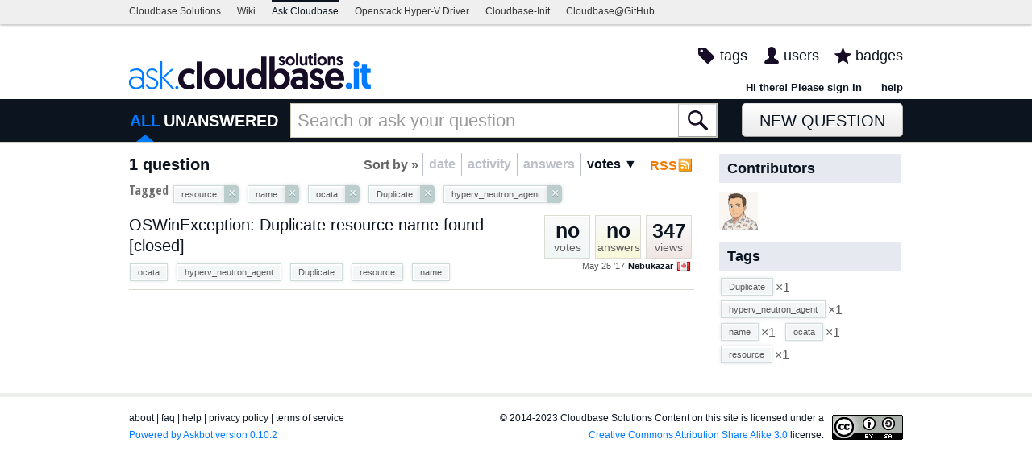

--- FILE ---
content_type: text/html; charset=utf-8
request_url: https://ask.cloudbase.it/questions/scope:all/sort:votes-desc/tags:resource,name,ocata,Duplicate,hyperv_neutron_agent/page:1/
body_size: 6367
content:

<!DOCTYPE html PUBLIC "-//W3C//DTD XHTML 1.0 Transitional//EN" "http://www.w3.org/TR/xhtml1/DTD/xhtml1-transitional.dtd"> <html xmlns="http://www.w3.org/1999/xhtml"> <head> <title>Questions - Cloudbase Q&amp;A Forum</title> <meta name="description" content="Open source question and answer forum written in Python and Django" /> <meta http-equiv="Content-Type" content="text/html; charset=UTF-8" /> <meta http-equiv="X-UA-Compatible" content="IE=EDGE" /> <meta name="keywords" content=",questions,opens-source,community,openstack,hyper-v" /> <meta name="referrer" content="always" /> <meta name="viewport" content="width=device-width, initial-scale=1, user-scalable=no" /> <link rel="shortcut icon" href="/upfiles/favicon_1.ico" /> <link
            rel="alternate"
            type="application/rss+xml"
            href="https://ask.cloudbase.it/feeds/rss/"
        /> <link href="/m/default/media/style/style.css?v=1" rel="stylesheet" type="text/css" /> <link href="/m/default/media/fa-4.3.0/css/font-awesome.css?v=1" rel="stylesheet" type="text/css" /> <link href="/m/default/media/bootstrap/css/bootstrap.css?v=1" rel="stylesheet" type="text/css" /> <link
        href="/custom.css?v=1"
        rel="stylesheet"
        type="text/css"
    /> <link href="//fonts.googleapis.com/css?family=Open+Sans+Condensed:700&amp;subset=latin-ext" rel="stylesheet" type="text/css" /> <link href="//fonts.googleapis.com/css?family=Open+Sans+Condensed:700&amp;subset=cyrillic-ext" rel="stylesheet" type="text/css" /> <script type="text/javascript" src="/m/default/media/jslib/modernizr.custom.js?v=1"></script> <script type="text/javascript">
    var askbot = {};
    askbot['data'] = {};
    askbot['data']['userIsAuthenticated'] = false;
    askbot['data']['languageCode'] = 'en';
    
        askbot['data']['userReputation'] = 0;
        askbot['data']['userEmail'] = null;
        askbot['data']['userIsReadOnly'] = false;//in principle we allow anon users to start posting
    
    askbot['urls'] = {};
    askbot['settings'] = {};
    askbot['messages'] = {};
    
</script> <script type="text/javascript" src="/s/jsi18n/"></script> </head> <body class="two-col main-page anon lang-en"> <div class="notify" style="display:none"> <div class="content-wrapper"> <a id="closeNotify" onclick="notify.close(true)"></a> </div> </div> <div id="custom-header"> <!--
Copyright 2014-2017 Cloudbase Solutions

Licensed under the Apache License, Version 2.0 (the "License"); you may
not use this file except in compliance with the License. You may obtain
a copy of the License at

     http://www.apache.org/licenses/LICENSE-2.0

Unless required by applicable law or agreed to in writing, software
distributed under the License is distributed on an "AS IS" BASIS, WITHOUT
WARRANTIES OR CONDITIONS OF ANY KIND, either express or implied. See the
License for the specific language governing permissions and limitations
under the License.
--> <div id="custom-header"> <div class="nav-global"> <div class="nav-global-wrapper"> <ul> <li><a href="http://www.cloudbase.it">Cloudbase Solutions</a></li> <li><a href="http://wiki.cloudbase.it">Wiki</a></li> <li><a href="http://ask.cloudbase.it" class="active">Ask Cloudbase</a></li> <li><a href="http://www.cloudbase.it/openstack/openstack-compute-installer/">Openstack Hyper-V Driver</a></li> <li><a href="http://www.cloudbase.it/cloud-init-for-windows-instances/">Cloudbase-Init</a></li> <li><a href="https://github.com/cloudbase/">Cloudbase@GitHub</a></li> </ul> </div> </div> </div> </div> <!-- template header.html --> <div 
    id="header"
    class="with-logo"
> <div class="content-wrapper"> <div id="userToolsNav"> <a href="/account/signin/?next=/"
    >Hi there! Please sign in</a> <a class="help" href="/help/" title="help">help</a> </div> <a 
    id="logo" 
    href="/questions/"
><img
    src="/upfiles/ask-cloudbase-logo.png"
    alt="ask.cloudbase.it logo"/> </a> <div id="metaNav"> <a 
  id="navTags"
  href="/tags/"
  
>tags</a> <a 
  id="navUsers"
  href="/users/"
  
>users</a> <a 
  id="navBadges"
  href="/badges/"
  
>badges</a> </div> <div class="clean"></div> </div> </div> <!-- end template header.html --> <!-- template secondary_header.html --> <div id="secondaryHeader"> <div class="content-wrapper"> <form
            
                action="/questions/" id="searchForm"
            
            class="scopes-True-True-False"
            method="get"> <table width="100%"> <tr> <td width="1"><a id="homeButton" href="/questions/"><i class="fa fa-home"></i></a></td> <td width="1"><div id="scopeNav"> <a class="scope-selector on"
            href="/questions/scope:all/sort:votes-desc/tags:resource,name,ocata,Duplicate,hyperv_neutron_agent/page:1/"
        >ALL</a> <a class="scope-selector "
            href="/questions/scope:unanswered/sort:answers-asc/tags:resource,name,ocata,Duplicate,hyperv_neutron_agent/page:1/"
        >UNANSWERED</a> </div></td> <td width="*" class="search-bar"> <div 
    id="searchBar"
    class="search-bar"
><input 
        class="searchInput" 
        type="text" 
        autocomplete="off"
        value="" 
        name="query" 
        placeholder="Search or ask your question"
        id="keywords"
    /><input type="submit" value="" name="search" class="searchBtn" /><input type="button"
        value="X"
        name="reset_query"
        class="cancelSearchBtn"
        
            style="display: none;"
        
    /></div> </td> <td width="1"> <a
        id="askButton"
        class="button"
        href="/questions/ask/"
        >
            New Question
        </a> </td> </tr> </table> </form> </div> </div> <div class="content-wrapper"> <div id="ContentLeft"> <a class="rss" href="/feeds/rss/?tags=resource&tags=name&tags=ocata&tags=Duplicate&tags=hyperv_neutron_agent"
    title="subscribe to the feed"
    >RSS
</a> <div class="tabBar"> <div id="sort_tabs" class="tabsA"> <span class="label">Sort by &raquo;</span> <script type="text/javascript">
                askbot['data']['sortButtonData'] = askbot['data']['sortButtonData'] || {};
                askbot['data']['sortButtonData']['relevance'] = {
                    asc_tooltip: "most relevant questions",
                    desc_tooltip: "click to see most relevant questions",
                    label: "relevance"
                };
            </script> <a id="by_age"
           href="/questions/scope:all/sort:age-desc/tags:resource,name,ocata,Duplicate,hyperv_neutron_agent/page:1/"
           class="off"
           title="click to see the newest questions"><span>date</span></a> <script type="text/javascript">
        askbot['data']['sortButtonData'] = askbot['data']['sortButtonData'] || {};
        askbot['data']['sortButtonData']['age'] = {
            label: 'date',
            asc_tooltip: 'click to see the oldest questions',
            desc_tooltip: 'click to see the newest questions'
        };
    </script> <a id="by_activity"
           href="/questions/scope:all/sort:activity-desc/tags:resource,name,ocata,Duplicate,hyperv_neutron_agent/page:1/"
           class="off"
           title="click to see the most recently updated questions"><span>activity</span></a> <script type="text/javascript">
        askbot['data']['sortButtonData'] = askbot['data']['sortButtonData'] || {};
        askbot['data']['sortButtonData']['activity'] = {
            label: 'activity',
            asc_tooltip: 'click to see the least recently updated questions',
            desc_tooltip: 'click to see the most recently updated questions'
        };
    </script> <a id="by_answers"
           href="/questions/scope:all/sort:answers-desc/tags:resource,name,ocata,Duplicate,hyperv_neutron_agent/page:1/"
           class="off"
           title="click to see the most answered questions"><span>answers</span></a> <script type="text/javascript">
        askbot['data']['sortButtonData'] = askbot['data']['sortButtonData'] || {};
        askbot['data']['sortButtonData']['answers'] = {
            label: 'answers',
            asc_tooltip: 'click to see the least answered questions',
            desc_tooltip: 'click to see the most answered questions'
        };
    </script> <a id="by_votes"
           href="/questions/scope:all/sort:votes-asc/tags:resource,name,ocata,Duplicate,hyperv_neutron_agent/page:1/"
           class="rev on"
           title="click to see least voted questions"><span>votes &#9660;</span></a> <script type="text/javascript">
        askbot['data']['sortButtonData'] = askbot['data']['sortButtonData'] || {};
        askbot['data']['sortButtonData']['votes'] = {
            label: 'votes',
            asc_tooltip: 'click to see least voted questions',
            desc_tooltip: 'click to see most voted questions'
        };
    </script> </div> </div> <h1 id="questionCount" class="search-result-summary">
            1 question
        
        </h1> <div class="clearfix"></div> <div id="listSearchTags" > <span class="left">Tagged</span> <ul id="searchTags"
    class="tags"
> <li> <div class="js-tag  js-deletable-tag"><span
            class="js-tag-name"
            rel="tag"
            
            data-tag-name="resource"
        >resource</span><span class="js-delete-icon">&times;</span></div> </li> <li> <div class="js-tag  js-deletable-tag"><span
            class="js-tag-name"
            rel="tag"
            
            data-tag-name="name"
        >name</span><span class="js-delete-icon">&times;</span></div> </li> <li> <div class="js-tag  js-deletable-tag"><span
            class="js-tag-name"
            rel="tag"
            
            data-tag-name="ocata"
        >ocata</span><span class="js-delete-icon">&times;</span></div> </li> <li> <div class="js-tag  js-deletable-tag"><span
            class="js-tag-name"
            rel="tag"
            
            data-tag-name="Duplicate"
        >Duplicate</span><span class="js-delete-icon">&times;</span></div> </li> <li> <div class="js-tag  js-deletable-tag"><span
            class="js-tag-name"
            rel="tag"
            
            data-tag-name="hyperv_neutron_agent"
        >hyperv_neutron_agent</span><span class="js-delete-icon">&times;</span></div> </li> </ul> </div> <div id="question-list"> <div class="short-summary" id="question-2260"> <div class="counts"> <div class="views
             some-views"> <span class="item-count">347</span> <div>
            views
            </div> </div> <div class="answers
                no-answers
                "> <span 
                class="item-count"
            >no</span> <div>
            answers
            </div> </div> <div class="votes 
                    no-votes
                    "> <span class="item-count">no</span> <div>
            votes
            </div> </div> <div class="clearfix"></div> <div class="userinfo"> <abbr class="timeago" title="2017-05-25 18:36:50 +0200">
        2017-05-25 18:36:50 +0200
    </abbr> <a href="/users/426/nebukazar/">Nebukazar</a> <img class="flag" 
            
            src="/m/default/media/images/flags/ca.gif?v=1" 
            alt="flag of Canada"
            title="Nebukazar is from Canada"
        /> </div> </div> <h2><a href="/question/2260/oswinexception-duplicate-resource-name-found/">OSWinException: Duplicate resource name found [closed]</a></h2> <ul 
    class="tags"
> <li> <div class="js-tag "><a
            class="js-tag-name"
            rel="tag"
            
            href="/questions/scope:all/sort:votes-desc/tags:resource,name,ocata,Duplicate,hyperv_neutron_agent/page:1/"
            
            data-tag-name="ocata"
        >ocata</a></div> </li> <li> <div class="js-tag "><a
            class="js-tag-name"
            rel="tag"
            
            href="/questions/scope:all/sort:votes-desc/tags:resource,name,ocata,Duplicate,hyperv_neutron_agent/page:1/"
            
            data-tag-name="hyperv_neutron_agent"
        >hyperv_neutron_agent</a></div> </li> <li> <div class="js-tag "><a
            class="js-tag-name"
            rel="tag"
            
            href="/questions/scope:all/sort:votes-desc/tags:resource,name,ocata,Duplicate,hyperv_neutron_agent/page:1/"
            
            data-tag-name="Duplicate"
        >Duplicate</a></div> </li> <li> <div class="js-tag "><a
            class="js-tag-name"
            rel="tag"
            
            href="/questions/scope:all/sort:votes-desc/tags:resource,name,ocata,Duplicate,hyperv_neutron_agent/page:1/"
            
            data-tag-name="resource"
        >resource</a></div> </li> <li> <div class="js-tag "><a
            class="js-tag-name"
            rel="tag"
            
            href="/questions/scope:all/sort:votes-desc/tags:resource,name,ocata,Duplicate,hyperv_neutron_agent/page:1/"
            
            data-tag-name="name"
        >name</a></div> </li> </ul> </div> </div> </div> <div id="ContentRight"> <div id="contrib-users" class="box"> <h2 class="contributorback">Contributors</h2> <a class="js-avatar-box"
    href="/users/426/nebukazar/"
><img class="js-avatar gravatar" 
    width="48" height="48"
    src="//www.gravatar.com/avatar/8d4ebacd335828bad3ffc6a5ebb45f4e?s=48&amp;d=identicon&amp;r=PG"
    title="Nebukazar" 
    alt="Nebukazar gravatar image" 
/></a> </div> <div class="box"> <h2>Tags</h2> <div class="js-related-tags"> <ul class="tags"> <li> <div class="js-tag "><a
            class="js-tag-name"
            rel="tag"
            
            href="/questions/scope:all/sort:votes-desc/tags:resource,name,ocata,Duplicate,hyperv_neutron_agent/page:1/"
            
            data-tag-name="Duplicate"
        >Duplicate</a><span class="js-tag-extra-content"><span class="tag-number">&#215;1</span></span></div> </li> <li> <div class="js-tag "><a
            class="js-tag-name"
            rel="tag"
            
            href="/questions/scope:all/sort:votes-desc/tags:resource,name,ocata,Duplicate,hyperv_neutron_agent/page:1/"
            
            data-tag-name="hyperv_neutron_agent"
        >hyperv_neutron_agent</a><span class="js-tag-extra-content"><span class="tag-number">&#215;1</span></span></div> </li> <li> <div class="js-tag "><a
            class="js-tag-name"
            rel="tag"
            
            href="/questions/scope:all/sort:votes-desc/tags:resource,name,ocata,Duplicate,hyperv_neutron_agent/page:1/"
            
            data-tag-name="name"
        >name</a><span class="js-tag-extra-content"><span class="tag-number">&#215;1</span></span></div> </li> <li> <div class="js-tag "><a
            class="js-tag-name"
            rel="tag"
            
            href="/questions/scope:all/sort:votes-desc/tags:resource,name,ocata,Duplicate,hyperv_neutron_agent/page:1/"
            
            data-tag-name="ocata"
        >ocata</a><span class="js-tag-extra-content"><span class="tag-number">&#215;1</span></span></div> </li> <li> <div class="js-tag "><a
            class="js-tag-name"
            rel="tag"
            
            href="/questions/scope:all/sort:votes-desc/tags:resource,name,ocata,Duplicate,hyperv_neutron_agent/page:1/"
            
            data-tag-name="resource"
        >resource</a><span class="js-tag-extra-content"><span class="tag-number">&#215;1</span></span></div> </li> </ul> </div> </div> </div> </div> <!-- template footer.html --> <div id="ground"> <div class="content-wrapper"> <div class="copyright"> <a href="http://creativecommons.org/licenses/by-sa/3.0/legalcode"> <img
                            class="license-logo"
                            src="/m/default/media/images/cc-by-sa.png?v=1"
                            title="cc-by-sa"
                            alt="cc-by-sa"
                        /> </a>
                
                © 2014-2023 Cloudbase Solutions Content on this site is licensed under a <a href="http://creativecommons.org/licenses/by-sa/3.0/legalcode">Creative Commons Attribution Share Alike 3.0</a> license.

            </div> <div class="footer-links" > <a href="/about/">about</a><span class="link-separator"> |</span> <a href="/faq/">faq</a><span class="link-separator"> |</span> <a href="/help/" title="help">help</a> <span class="link-separator"> |</span> <a href="/privacy/">privacy policy</a><span class="link-separator"> |</span> <a href="/terms/">terms of service</a> </div> <div class="powered-link"> <a href="http://askbot.com" target="_blank">
                Powered by Askbot version 0.10.2
            </a> </div> <div class="clean"></div> </div> </div> <!-- end template footer.html --> <div id="no-javascript"> <noscript class="noscript">
        Please note: ask.cloudbase.it requires javascript to work properly, please enable javascript in your browser, <a href="https://www.google.com/support/bin/answer.py?answer=23852">here is how</a> </noscript> <script type="text/javascript">
        //IE fix to hide the red margin
        var noscript = document.getElementsByTagName('noscript')[0];
        noscript.style.padding = '0px';
        noscript.style.backgroundColor = 'transparent';
    </script> </div> <script type="text/javascript">
    askbot['urls']['mark_read_message'] = '/s/messages/markread/';
    askbot['urls']['get_tags_by_wildcard'] = '/s/get-tags-by-wildcard/';
    askbot['urls']['get_tag_list'] = '/s/get-tag-list/';
    askbot['urls']['follow_user'] = '/followit/follow/user/{{userId}}/';
    askbot['urls']['unfollow_user'] = '/followit/unfollow/user/{{userId}}/';
    askbot['urls']['user_signin'] = '/account/signin/';
    askbot['urls']['getEditor'] = '/s/get-editor/';
    
    askbot['urls']['apiGetQuestions'] = '/s/api/get_questions/';
    askbot['urls']['ask'] = '/questions/ask/';
	askbot['urls']['questions'] = '/questions/';
    askbot['settings']['groupsEnabled'] = false;
    askbot['settings']['static_url'] = '/m/';
    askbot['settings']['minSearchWordLength'] = 4;
    askbot['settings']['mathjaxEnabled'] = false;
    askbot['settings']['sharingSuffixText'] = '';
    askbot['settings']['errorPlacement'] = 'after-label';
    askbot['data']['maxCommentLength'] = 300;
    askbot['settings']['editorType'] = 'markdown';
    
    askbot['settings']['commentsEditorType'] = 'plain\u002Dtext';
    askbot['messages']['askYourQuestion'] = 'New Question';
    askbot['messages']['questionSingular'] = 'question';
    askbot['messages']['answerSingular'] = 'answer';
    askbot['messages']['acceptOwnAnswer'] = 'accept or unaccept your own answer';
    askbot['messages']['followQuestions'] = 'follow questions';
    
        askbot['settings']['allowedUploadFileTypes'] = [
            "jpg", "jpeg", "gif", "bmp", "png", "tiff"
        ];
    
    askbot['data']['haveFlashNotifications'] = false;
    askbot['data']['activeTab'] = 'questions';
    askbot['settings']['csrfCookieName'] = 'csrftoken';
    
        askbot['data']['searchUrl'] = 'scope:all/sort:votes\u002Ddesc/tags:resource,name,ocata,Duplicate,hyperv_neutron_agent/page:1/';
    
</script> <script type="text/javascript" src="/m/default/media/jslib/jquery-1.7.2.min.js?v=1"></script> <script type="text/javascript" src="/m/default/media/bootstrap/js/bootstrap.js?v=1"></script> <script type='text/javascript' src="/m/default/media/jslib/timeago.js?v=1"></script> <!-- History.js --> <script type='text/javascript' src="/m/default/media/jslib/jquery.history.js?v=1"></script> <!-- Utils.js --> <script type='text/javascript' src="/m/default/media/js/utils.js?v=1"></script> <script type='text/javascript' src="/m/default/media/js/utils/q_sutils.js?v=1"></script> <script type='text/javascript' src="/m/default/media/js/utils/wrapped_element.js?v=1"></script> <script type='text/javascript' src="/m/default/media/js/utils/wait_icon.js?v=1"></script> <script type='text/javascript' src="/m/default/media/js/utils/paginator.js?v=1"></script> <script type='text/javascript' src="/m/default/media/js/utils/limited_width_image.js?v=1"></script> <script type='text/javascript' src="/m/default/media/js/utils/one_shot_form.js?v=1"></script> <script type='text/javascript' src="/m/default/media/js/utils/link.js?v=1"></script> <script type='text/javascript' src="/m/default/media/js/utils/widget.js?v=1"></script> <script type='text/javascript' src="/m/default/media/js/utils/tipped_input.js?v=1"></script> <script type='text/javascript' src="/m/default/media/js/utils/flash_alert.js?v=1"></script> <script type='text/javascript' src="/m/default/media/js/utils/alert_box.js?v=1"></script> <script type='text/javascript' src="/m/default/media/js/utils/simple_content.js?v=1"></script> <script type='text/javascript' src="/m/default/media/js/utils/simple_control.js?v=1"></script> <script type='text/javascript' src="/m/default/media/js/utils/post_expander.js?v=1"></script> <script type='text/javascript' src="/m/default/media/js/utils/edit_link.js?v=1"></script> <script type='text/javascript' src="/m/default/media/js/utils/comment_convert_link.js?v=1"></script> <script type='text/javascript' src="/m/default/media/js/utils/delete_icon.js?v=1"></script> <script type='text/javascript' src="/m/default/media/js/utils/modal_dialog.js?v=1"></script> <script type='text/javascript' src="/m/default/media/js/utils/file_upload_dialog.js?v=1"></script> <script type='text/javascript' src="/m/default/media/js/utils/text_property_editor.js?v=1"></script> <script type='text/javascript' src="/m/default/media/js/utils/toggle.js?v=1"></script> <script type='text/javascript' src="/m/default/media/js/utils/ajax_toggle.js?v=1"></script> <script type='text/javascript' src="/m/default/media/js/utils/dropdown_select.js?v=1"></script> <script type='text/javascript' src="/m/default/media/js/utils/box_item_content.js?v=1"></script> <script type='text/javascript' src="/m/default/media/js/utils/select_box_item.js?v=1"></script> <script type='text/javascript' src="/m/default/media/js/utils/select_box.js?v=1"></script> <script type='text/javascript' src="/m/default/media/js/utils/group_dropdown.js?v=1"></script> <script type='text/javascript' src="/m/default/media/js/utils/tag.js?v=1"></script> <script type='text/javascript' src="/m/default/media/js/utils/hover_card.js?v=1"></script> <script type='text/javascript' src="/m/default/media/js/utils/perms_hover_card.js?v=1"></script> <script type='text/javascript' src="/m/default/media/js/utils/show_perms_trigger.js?v=1"></script> <script type='text/javascript' src="/m/default/media/js/utils/autocompleter.js?v=1"></script> <script type='text/javascript' src="/m/default/media/js/utils/lang_nav.js?v=1"></script> <script type='text/javascript' src="/m/default/media/jslib/se_hilite.js?v=1"></script> <script type='text/javascript' src="/m/default/media/jslib/json.js?v=1"></script> <script type='text/javascript' src="/m/default/media/jslib/jquery-fieldselection.js?v=1"></script> <!-- End Utils.js --> <script type="text/javascript" src="/m/default/media/js/live_search.js?v=1"></script> <script type="text/javascript">
    /*<![CDATA[*/
    $('.mceStatusbar').remove();//a hack to remove the tinyMCE status bar
    $(document).ready(function(){
        // focus input on the search bar endcomment
        var activeTab = askbot['data']['activeTab'];
        if (inArray(activeTab, ['users', 'questions', 'tags', 'badges'])) {
            var searchInput = $('#keywords');
        } else if (activeTab === 'ask') {
            var searchInput = $('#id_title');
        } else {
            var searchInput = undefined;
            animateHashes();
        }

        if (searchInput) {
            searchInput.focus();
            putCursorAtEnd(searchInput);
        }

        var haveFullTextSearchTab = inArray(activeTab, ['questions', 'badges', 'ask']);
        var haveUserProfilePage = $('body').hasClass('user-profile-page');
        if ((haveUserProfilePage || haveFullTextSearchTab) && searchInput && searchInput.length) {
            var search = new FullTextSearch();
            askbot['controllers'] = askbot['controllers'] || {};
            askbot['controllers']['fullTextSearch'] = search;
            search.setSearchUrl(askbot['data']['searchUrl']);
            if (activeTab === 'ask') {
                search.setAskButtonEnabled(false);
            }
            search.decorate(searchInput);
        } else if (activeTab === 'tags') {
            var search = new TagSearch();
            search.decorate(searchInput);
        }

        if (askbot['data']['userIsAdminOrMod']) {
            $('body').addClass('admin');
        }
        if (askbot['settings']['groupsEnabled']) {
            askbot['urls']['add_group'] = "/s/add-group/";
            var group_dropdown = new GroupDropdown();
            $('.groups-dropdown').append(group_dropdown.getElement());
        }
        var userRep = $('#userToolsNav .reputation');
        if (userRep.length) {
            var showPermsTrigger = new ShowPermsTrigger();
            showPermsTrigger.decorate(userRep);
        }
    });
    if (askbot['data']['haveFlashNotifications']) {
        $('#validate_email_alert').click(function(){notify.close(true)})
        notify.show();
    }

    var langNav = $('.lang-nav');
    if (langNav.length) {
        var nav = new LangNav();
        nav.decorate(langNav);
    }
    /*]]>*/
</script> <script src="/custom.js?v=1"
    type="text/javascript"
></script> <div class="js-templates" style="display: none;"><div class="js-tag  js-deletable-tag"><a
            class="js-tag-name"
            rel="tag"
            
            href="/questions/scope:all/sort:activity-desc/tags:dummy/page:1/"
            
            data-tag-name="dummy"
        >dummy</a><span class="js-delete-icon">&times;</span></div></div> <script type="text/javascript">
        
        askbot['settings']['showSortByRelevance'] = true;
    </script> <script type="text/javascript">
    /*<![CDATA[*/
    $(document).ready(function(){
        /*var on_tab = '#nav_questions';
        $(on_tab).attr('className','on');*/
        Hilite.exact = false;
        Hilite.elementid = "question-list";
        Hilite.debug_referrer = location.href;
    });

    askbot['urls']['mark_interesting_tag'] = '/s/mark-tag/interesting/';
    askbot['urls']['mark_ignored_tag'] = '/s/mark-tag/ignored/';
    askbot['urls']['mark_subscribed_tag'] = '/s/mark-tag/subscribed/';
    askbot['urls']['unmark_tag'] = '/s/unmark-tag/';
    askbot['urls']['set_tag_filter_strategy'] = '/s/set-tag-filter-strategy/';
    askbot['settings']['tag_editor'] = '{\u0022tag_forbidden_first_chars\u0022: \u0022#\u0022, \u0022max_tag_length\u0022: 20, \u0022force_lowercase_tags\u0022: false, \u0022max_tags_per_post\u0022: 5, \u0022messages\u0022: {\u0022wrong_first_char\u0022: \u0022# is not a valid character at the beginning of tags, use only letters and numbers\u0022, \u0022wrong_chars\u0022: \u0022please use letters, numbers and characters \u005C\u0022\u002D+.#\u005C\u0022\u0022, \u0022required\u0022: \u0022tags are required\u0022}, \u0022tags_are_required\u0022: false}';

    if (Modernizr.history) {
        // history management works!
    } else {
        // no history support :(
        //hash = unescape(window.location.hash).replace('#','').split("?")[0]
        
        var hash = History.unescapeHash(window.location.hash).replace('#','').split("?")[0];
        var questions_url = askbot['urls']['questions'];
        if (hash.substring(0, questions_url.length) === questions_url) {
            var url = hash;
        } else {
            var url = questions_url + hash;
        }
        if (hash !== '' && hash !== undefined && url !== undefined){
            
            window.location = document.location.protocol + '//' + window.location.host + url;
        }
    }
    /*]]>*/
</script> <script type="text/javascript" src="/m/default/media/jslib/editor.js?v=1"></script> <script type="text/javascript" src="/m/default/media/js/tag_selector.js?v=1"></script> <script type="text/javascript">
            for (url_name in askbot['urls']){
                askbot['urls'][url_name] = cleanUrl(askbot['urls'][url_name]);
            }
        </script> </body> </html>

--- FILE ---
content_type: application/javascript
request_url: https://ask.cloudbase.it/m/default/media/js/utils/wrapped_element.js?v=1
body_size: 1299
content:
/** wrapper around jQuery object
 * @constructor
 * the top level "class" for other elements
 * I.e. all other things must inherit this class.
 * For an example of the inheritance pattern,
 * please see the "TippedInput" below.
 */
var WrappedElement = function () {
    this._element = null;
    this._in_document = false;
    this._idSeed = null;
};
/* note that we do not call inherits() here
 * See TippedInput as an example of a subclass
 */

/**
 * returns a unique integer for any instance of WrappedElement
 * which can be used to construct a unique id for use in the DOM
 * @return {string}
 */
WrappedElement.prototype.getIdSeed = function () {
    var seed;
    if (this._idSeed == undefined) {
        seed = parseInt(getNewUniqueInt());
    } else {
        seed = this._idSeed;
    }
    this._idSeed = seed;
    return seed;
};

WrappedElement.prototype.setIdSeed = function (seed) {
    this._idSeed = seed;
};

/**
 * returns unique ide based on the prefix and the id seed
 * @param {string} prefix
 * @return {string}
 */
WrappedElement.prototype.makeId = function (prefix) {
    return askbotMakeId(prefix, this.getIdSeed());
};

/**
 * notice that we use ObjCls.prototype.someMethod = function ()
 * notation - as we use Javascript's prototypal inheritance
 * explicitly. The point of this is to be able to eventually
 * use the Closure Compiler
 */
WrappedElement.prototype.setElement = function (element) {
    this._element = element;
};

/**
 * this function must be overridden for any object
 * what will use "DOM generation" pattern
 *
 * Inside this function two things can happen:
 * 1) dom structure creation
 * 2) event handlers attached to the dom structure
 */
WrappedElement.prototype.createDom = function () {
    /* inside at the very least you must assign
     * a jQuery object to a parameter called _element
     */
    this._element = $('<div></div>');
};

/**
 * @param {object} element, a jQuery object wrapping a single
 * DOM element.
 *
 * This function must be overridden in the subclasses
 * that are used in the "decoration" pattern
 */
WrappedElement.prototype.decorate = function (element) {
    this._element = element;
};

/**
 * This method should not be overridden
 * Normally you call this method to generate the dom
 * structure, if applicable, or just obtain the
 * jQuery object encapsulating the dom.
 *
 * @return {object} jQuery
 */
WrappedElement.prototype.getElement = function () {
    if (!this._element) {
        this.createDom();
    }
    return this._element;
};

WrappedElement.prototype.hasElement = function () {
    return (this._element != null);
};
WrappedElement.prototype.inDocument = function () {
    return (this._element && this._element.is(':hidden') === false);
};
WrappedElement.prototype.enterDocument = function () {
    this._in_document = true;
    return this._in_document;
};
/**
 * A utility method, returning a new jQuery object for
 * some HTML tag
 *
 * Example:
 * var ageInput = this.makeElement('input');
 */
WrappedElement.prototype.makeElement = function (html_tag) {
    //makes jQuery element with tags
    return $('<' + html_tag + '></' + html_tag + '>');
};
/**
 * Removes object's DOM element from the DOM tree
 * should be overridden to remove the event handlers
 * and properly destroy the dom structure
 * as well as any other included sub-elements
 */
WrappedElement.prototype.dispose = function () {
    if (this._element) {
        this._element.remove();
    }
    this._in_document = false;
};

WrappedElement.prototype.show = function () {
    if (this._element) {
        this._element.show();
        this._element.trigger('askbot.WrappedElement.show');
    }
};

WrappedElement.prototype.hide = function () {
    if (this._element) {
        this._element.hide();
        this._element.trigger('askbot.WrappedElement.hide');
    }
};


--- FILE ---
content_type: application/javascript
request_url: https://ask.cloudbase.it/m/default/media/jslib/modernizr.custom.js?v=1
body_size: 2824
content:
/* Modernizr 2.0.6 (Custom Build) | MIT & BSD
 * Build: http://www.modernizr.com/download/#-history-iepp-cssclasses-load
 */
;window.Modernizr=function(a,b,c){function x(a,b){return!!~(""+a).indexOf(b)}function w(a,b){return typeof a===b}function v(a,b){return u(prefixes.join(a+";")+(b||""))}function u(a){k.cssText=a}var d="2.0.6",e={},f=!0,g=b.documentElement,h=b.head||b.getElementsByTagName("head")[0],i="modernizr",j=b.createElement(i),k=j.style,l,m=Object.prototype.toString,n={},o={},p={},q=[],r,s={}.hasOwnProperty,t;!w(s,c)&&!w(s.call,c)?t=function(a,b){return s.call(a,b)}:t=function(a,b){return b in a&&w(a.constructor.prototype[b],c)},n.history=function(){return!!a.history&&!!history.pushState};for(var y in n)t(n,y)&&(r=y.toLowerCase(),e[r]=n[y](),q.push((e[r]?"":"no-")+r));u(""),j=l=null,a.attachEvent&&function(){var a=b.createElement("div");a.innerHTML="<elem></elem>";return a.childNodes.length!==1}()&&function(a,b){function s(a){var b=-1;while(++b<g)a.createElement(f[b])}a.iepp=a.iepp||{};var d=a.iepp,e=d.html5elements||"abbr|article|aside|audio|canvas|datalist|details|figcaption|figure|footer|header|hgroup|mark|meter|nav|output|progress|section|summary|time|video",f=e.split("|"),g=f.length,h=new RegExp("(^|\\s)("+e+")","gi"),i=new RegExp("<(/*)("+e+")","gi"),j=/^\s*[\{\}]\s*$/,k=new RegExp("(^|[^\\n]*?\\s)("+e+")([^\\n]*)({[\\n\\w\\W]*?})","gi"),l=b.createDocumentFragment(),m=b.documentElement,n=m.firstChild,o=b.createElement("body"),p=b.createElement("style"),q=/print|all/,r;d.getCSS=function(a,b){if(a+""===c)return"";var e=-1,f=a.length,g,h=[];while(++e<f){g=a[e];if(g.disabled)continue;b=g.media||b,q.test(b)&&h.push(d.getCSS(g.imports,b),g.cssText),b="all"}return h.join("")},d.parseCSS=function(a){var b=[],c;while((c=k.exec(a))!=null)b.push(((j.exec(c[1])?"\n":c[1])+c[2]+c[3]).replace(h,"$1.iepp_$2")+c[4]);return b.join("\n")},d.writeHTML=function(){var a=-1;r=r||b.body;while(++a<g){var c=b.getElementsByTagName(f[a]),d=c.length,e=-1;while(++e<d)c[e].className.indexOf("iepp_")<0&&(c[e].className+=" iepp_"+f[a])}l.appendChild(r),m.appendChild(o),o.className=r.className,o.id=r.id,o.innerHTML=r.innerHTML.replace(i,"<$1font")},d._beforePrint=function(){p.styleSheet.cssText=d.parseCSS(d.getCSS(b.styleSheets,"all")),d.writeHTML()},d.restoreHTML=function(){o.innerHTML="",m.removeChild(o),m.appendChild(r)},d._afterPrint=function(){d.restoreHTML(),p.styleSheet.cssText=""},s(b),s(l);d.disablePP||(n.insertBefore(p,n.firstChild),p.media="print",p.className="iepp-printshim",a.attachEvent("onbeforeprint",d._beforePrint),a.attachEvent("onafterprint",d._afterPrint))}(a,b),e._version=d,g.className=g.className.replace(/\bno-js\b/,"")+(f?" js "+q.join(" "):"");return e}(this,this.document),function(a,b,c){function k(a){return!a||a=="loaded"||a=="complete"}function j(){var a=1,b=-1;while(p.length- ++b)if(p[b].s&&!(a=p[b].r))break;a&&g()}function i(a){var c=b.createElement("script"),d;c.src=a.s,c.onreadystatechange=c.onload=function(){!d&&k(c.readyState)&&(d=1,j(),c.onload=c.onreadystatechange=null)},m(function(){d||(d=1,j())},H.errorTimeout),a.e?c.onload():n.parentNode.insertBefore(c,n)}function h(a){var c=b.createElement("link"),d;c.href=a.s,c.rel="stylesheet",c.type="text/css";if(!a.e&&(w||r)){var e=function(a){m(function(){if(!d)try{a.sheet.cssRules.length?(d=1,j()):e(a)}catch(b){b.code==1e3||b.message=="security"||b.message=="denied"?(d=1,m(function(){j()},0)):e(a)}},0)};e(c)}else c.onload=function(){d||(d=1,m(function(){j()},0))},a.e&&c.onload();m(function(){d||(d=1,j())},H.errorTimeout),!a.e&&n.parentNode.insertBefore(c,n)}function g(){var a=p.shift();q=1,a?a.t?m(function(){a.t=="c"?h(a):i(a)},0):(a(),j()):q=0}function f(a,c,d,e,f,h){function i(){!o&&k(l.readyState)&&(r.r=o=1,!q&&j(),l.onload=l.onreadystatechange=null,m(function(){u.removeChild(l)},0))}var l=b.createElement(a),o=0,r={t:d,s:c,e:h};l.src=l.data=c,!s&&(l.style.display="none"),l.width=l.height="0",a!="object"&&(l.type=d),l.onload=l.onreadystatechange=i,a=="img"?l.onerror=i:a=="script"&&(l.onerror=function(){r.e=r.r=1,g()}),p.splice(e,0,r),u.insertBefore(l,s?null:n),m(function(){o||(u.removeChild(l),r.r=r.e=o=1,j())},H.errorTimeout)}function e(a,b,c){var d=b=="c"?z:y;q=0,b=b||"j",C(a)?f(d,a,b,this.i++,l,c):(p.splice(this.i++,0,a),p.length==1&&g());return this}function d(){var a=H;a.loader={load:e,i:0};return a}var l=b.documentElement,m=a.setTimeout,n=b.getElementsByTagName("script")[0],o={}.toString,p=[],q=0,r="MozAppearance"in l.style,s=r&&!!b.createRange().compareNode,t=r&&!s,u=s?l:n.parentNode,v=a.opera&&o.call(a.opera)=="[object Opera]",w="webkitAppearance"in l.style,x=w&&"async"in b.createElement("script"),y=r?"object":v||x?"img":"script",z=w?"img":y,A=Array.isArray||function(a){return o.call(a)=="[object Array]"},B=function(a){return Object(a)===a},C=function(a){return typeof a=="string"},D=function(a){return o.call(a)=="[object Function]"},E=[],F={},G,H;H=function(a){function f(a){var b=a.split("!"),c=E.length,d=b.pop(),e=b.length,f={url:d,origUrl:d,prefixes:b},g,h;for(h=0;h<e;h++)g=F[b[h]],g&&(f=g(f));for(h=0;h<c;h++)f=E[h](f);return f}function e(a,b,e,g,h){var i=f(a),j=i.autoCallback;if(!i.bypass){b&&(b=D(b)?b:b[a]||b[g]||b[a.split("/").pop().split("?")[0]]);if(i.instead)return i.instead(a,b,e,g,h);e.load(i.url,i.forceCSS||!i.forceJS&&/css$/.test(i.url)?"c":c,i.noexec),(D(b)||D(j))&&e.load(function(){d(),b&&b(i.origUrl,h,g),j&&j(i.origUrl,h,g)})}}function b(a,b){function c(a){if(C(a))e(a,h,b,0,d);else if(B(a))for(i in a)a.hasOwnProperty(i)&&e(a[i],h,b,i,d)}var d=!!a.test,f=d?a.yep:a.nope,g=a.load||a.both,h=a.callback,i;c(f),c(g),a.complete&&b.load(a.complete)}var g,h,i=this.yepnope.loader;if(C(a))e(a,0,i,0);else if(A(a))for(g=0;g<a.length;g++)h=a[g],C(h)?e(h,0,i,0):A(h)?H(h):B(h)&&b(h,i);else B(a)&&b(a,i)},H.addPrefix=function(a,b){F[a]=b},H.addFilter=function(a){E.push(a)},H.errorTimeout=1e4,b.readyState==null&&b.addEventListener&&(b.readyState="loading",b.addEventListener("DOMContentLoaded",G=function(){b.removeEventListener("DOMContentLoaded",G,0),b.readyState="complete"},0)),a.yepnope=d()}(this,this.document),Modernizr.load=function(){yepnope.apply(window,[].slice.call(arguments,0))};


--- FILE ---
content_type: application/javascript
request_url: https://ask.cloudbase.it/m/default/media/js/tag_selector.js?v=1
body_size: 3213
content:
var TagDetailBox = function (box_type) {
    WrappedElement.call(this);
    this.box_type = box_type;
    this._is_blank = true;
    this._tags = [];
    this.wildcard = undefined;
};
inherits(TagDetailBox, WrappedElement);

TagDetailBox.prototype.createDom = function () {
    this._element = this.makeElement('div');
    this._element.addClass('wildcard-tags');
    this._headline = this.makeElement('p');
    this._headline.html(gettext('Tag "<span></span>" matches:'));
    this._element.append(this._headline);
    this._tag_list_element = this.makeElement('ul');
    this._tag_list_element.addClass('tags');
    this._element.append(this._tag_list_element);
    this._footer = this.makeElement('p');
    this._footer.css('clear', 'left');
    this._element.append(this._footer);
    this._element.hide();
};

TagDetailBox.prototype.belongsTo = function (wildcard) {
    return (this.wildcard === wildcard);
};

TagDetailBox.prototype.isBlank = function () {
    return this._is_blank;
};

TagDetailBox.prototype.clear = function () {
    if (this.isBlank()) {
        return;
    }
    this._is_blank = true;
    this.getElement().hide();
    this.wildcard = null;
    $.each(this._tags, function (idx, item) {
        item.dispose();
    });
    this._tags = [];
    this._tag_list_element.empty();
};

TagDetailBox.prototype.addTag = function (tag) {
    this._tags.push(tag);
    var li = this.makeElement('li');
    li.append(tag.getElement());
    this._tag_list_element.append(li);
};

TagDetailBox.prototype.loadTags = function (wildcard, callback) {
    var me = this;
    $.ajax({
        type: 'GET',
        dataType: 'json',
        cache: false,
        url: askbot.urls.get_tags_by_wildcard,
        data: { wildcard: wildcard },
        success: callback,
        failure: function () { me._loading = false; }
    });
};

TagDetailBox.prototype.renderFor = function (wildcard) {
    var me = this;
    if (this._loading === true) {
        return;
    }
    this._loading = true;
    this.loadTags(
        wildcard,
        function (data, text_status, xhr) {
            me._tag_names = data.tag_names;
            if (data.tag_count > 0) {
                var wildcard_display = wildcard.replace(/\*$/, '&#10045;');
                me._headline.find('span').html(wildcard_display);
                $.each(me._tag_names, function (idx, name) {
                    var tag = new Tag();
                    tag.setName(name);
                    tag.setUrlParams(name);
                    //tag.setLinkable(false);
                    me.addTag(tag);
                });
                me._is_blank = false;
                me.wildcard = wildcard;
                var tag_count = data.tag_count;
                if (tag_count > 20) {
                    var fmts = gettext('and %s more, not shown...');
                    var footer_text = interpolate(fmts, [tag_count - 20]);
                    me._footer.html(footer_text);
                    me._footer.show();
                } else {
                    me._footer.hide();
                }
                me._element.show();
            } else {
                me.clear();
            }
            me._loading = false;
        }
    );
};

function pickedTags() {

    var interestingTags = {};
    var ignoredTags = {};
    var subscribedTags = {};
    var interestingTagDetailBox = new TagDetailBox('interesting');
    var ignoredTagDetailBox = new TagDetailBox('ignored');
    var subscribedTagDetailBox = new TagDetailBox('subscribed');

    var sendAjax = function (tagnames, reason, action, callback) {
        var url = '';
        if (action === 'add') {
            if (reason === 'good') {
                url = askbot.urls.mark_interesting_tag;
            } else if (reason === 'bad') {
                url = askbot.urls.mark_ignored_tag;
            } else {
                url = askbot.urls.mark_subscribed_tag;
            }
        } else {
            url = askbot.urls.unmark_tag;
        }

        var data = JSON.stringify({
            tagnames: tagnames,
            reason: reason,
            user: askbot.data.viewUserId
        });
        var call_settings = {
            type:'POST',
            url:url,
            data: data,
            dataType: 'json'
        };
        if (callback !== false) {
            call_settings.success = callback;
        }
        $.ajax(call_settings);
    };

    var unpickTag = function (from_target, tagname, reason, send_ajax) {
        //send ajax request to delete tag
        var deleteTagLocally = function () {
            var tag = from_target[tagname];
            var li = tag.parent();
            from_target[tagname].remove();
            if (li.prop('tagName') === 'LI') {
                li.remove();
            }
            delete from_target[tagname];
        };
        if (send_ajax) {
            //unpick tag
            sendAjax(
                [tagname],
                reason,
                'remove',
                function (reData) {
                    if (reData.success) {
                        deleteTagLocally();
                        if ($('body').hasClass('main-page')) {
                            askbot.controllers.fullTextSearch.refresh();
                        }
                    } else if (reData.message) {
                        var tag = from_target[tagname];
                        showMessage(tag, reData.message, 'after');
                    }
                }
            );
        } else {
            deleteTagLocally();
        }
    };

    var getTagList = function (reason) {
        var base_selector = '.marked-tags';
        var extra_selector = '';
        if (reason === 'good') {
            extra_selector = '.interesting';
        } else if (reason === 'bad') {
            extra_selector = '.ignored';
        } else if (reason === 'subscribed') {
            extra_selector = '.subscribed';
        }
        return $(base_selector + extra_selector);
    };

    var getWildcardTagDetailBox = function (reason) {
        if (reason === 'good') {
            return interestingTagDetailBox;
        } else if (reason === 'bad') {
            return ignoredTagDetailBox;
        } else if (reason === 'subscribed') {
            return subscribedTagDetailBox;
        }
    };

    var handleWildcardTagClick = function (tag_name, reason) {
        var detail_box = getWildcardTagDetailBox(reason);
        var tag_box = getTagList(reason);
        if (detail_box.isBlank()) {
            detail_box.renderFor(tag_name);
        } else if (detail_box.belongsTo(tag_name)) {
            detail_box.clear();//toggle off
        } else {
            detail_box.clear();//redraw with new data
            detail_box.renderFor(tag_name);
        }
        if (!detail_box.inDocument()) {
            tag_box.after(detail_box.getElement());
            detail_box.enterDocument();
        }
    };

    var renderNewTags = function (
                        clean_tag_names,
                        reason,
                        to_target,
                        to_tag_container
                    ) {
        $.each(clean_tag_names, function (idx, tag_name) {
            var tag = new Tag();
            var delete_handler = function () {};
            tag.setName(tag_name);
            tag.setDeletable(true);

            if (/\*$/.test(tag_name)) {
                tag.setLinkable(false);
                var detail_box = getWildcardTagDetailBox(reason);
                tag.setHandler(function () {
                    handleWildcardTagClick(tag_name, reason);
                    if (detail_box.belongsTo(tag_name)) {
                        detail_box.clear();
                    }
                    return false;
                });
                delete_handler = function () {
                    unpickTag(to_target, tag_name, reason, true);
                    if (detail_box.belongsTo(tag_name)) {
                        detail_box.clear();
                    }
                };
            } else {
                delete_handler = function () {
                    unpickTag(to_target, tag_name, reason, true);
                };
            }

            tag.setDeleteHandler(delete_handler);
            var tag_element = tag.getElement();
            var li = $('<li></li>');//assumption that we have a list
            li.append(tag_element);
            to_tag_container.append(li);
            to_target[tag_name] = tag_element;
        });
    };

    var handlePickedTag = function (reason) {
        var to_target = interestingTags;
        var from_target = ignoredTags;
        var to_tag_container;
        var input_sel = '';
        if (reason === 'bad') {
            input_sel = '#ignoredTagInput';
            to_target = ignoredTags;
            from_target = interestingTags;
            to_tag_container = $('div .tags.ignored');
        } else if (reason === 'good') {
            input_sel = '#interestingTagInput';
            to_tag_container = $('div .tags.interesting');
        } else if (reason === 'subscribed') {
            input_sel = '#subscribedTagInput';
            to_target = subscribedTags;
            to_tag_container = $('div .tags.subscribed');
        } else {
            return;
        }

        var tags_input = $.trim($(input_sel).val());
        if (tags_input === '') {
            return;
        }
        var tagnames = getUniqueWords(tags_input);

        if (reason !== 'subscribed') {//for "subscribed" we do not remove
            $.each(tagnames, function (idx, tagname) {
                if (tagname in from_target) {
                    unpickTag(from_target, tagname, reason, false);
                }
            });
        }

        var tagSettings = JSON.parse(askbot.settings.tag_editor);
        var clean_tagnames = [];
        $.each(tagnames, function (idx, tagname) {
            if (!(tagname in to_target)) {
                try {
                    cleanTag(tagname, tagSettings);
                    clean_tagnames.push(tagname);
                } catch (e) {
                    alert(e);
                }
            }
        });

        if (clean_tagnames.length > 0) {
            //send ajax request to pick this tag
            sendAjax(
                clean_tagnames,
                reason,
                'add',
                function (reData) {
                    if (reData.success) {
                        renderNewTags(
                            clean_tagnames,
                            reason,
                            to_target,
                            to_tag_container
                        );
                        $(input_sel).val('');
                        askbot.controllers.fullTextSearch.refresh();
                    } else if (reData.message) {
                        showMessage(to_tag_container, reData.message, 'after');
                    }
                }
            );
        }
    };

    var collectPickedTags = function (section) {
        var reason = '';
        var tag_store;
        if (section === 'interesting') {
            reason = 'good';
            tag_store = interestingTags;
        } else if (section === 'ignored') {
            reason = 'bad';
            tag_store = ignoredTags;
        } else if (section === 'subscribed') {
            reason = 'subscribed';
            tag_store = subscribedTags;
        } else {
            return;
        }
        $('.' + section + '.tags.marked-tags .js-tag').each(
            function (i, item) {
                var tag = new Tag();
                tag.decorate($(item));
                tag.setDeleteHandler(function () {
                    unpickTag(
                        tag_store,
                        tag.getName(),
                        reason,
                        true
                    );
                });
                if (tag.isWildcard()) {
                    tag.setHandler(function () {
                        handleWildcardTagClick(tag.getName(), reason);
                        return false;
                    });
                }
                tag_store[tag.getName()] = $(item);
            }
        );
    };

    var setupTagFilterControl = function (control_type) {
        var radioButtons = $('#' + control_type + 'TagFilterControl input');
        radioButtons.unbind('click');
        radioButtons.click(function () {
            var clickedBtn = $(this);
            $.ajax({
                type: 'POST',
                dataType: 'json',
                cache: false,
                url: askbot.urls.set_tag_filter_strategy,
                data: {
                    filter_type: control_type,
                    filter_value: clickedBtn.val()
                },
                success: function () {
                    clickedBtn.prop('checked', true).trigger('change'); // trigger other listeners on the radio
                    askbot.controllers.fullTextSearch.refresh();
                }
            });
            return false;
        });
    };

    var getResultCallback = function (reason) {
        return function () {
            handlePickedTag(reason);
        };
    };

    return {
        init: function () {
            collectPickedTags('interesting');
            collectPickedTags('ignored');
            collectPickedTags('subscribed');
            setupTagFilterControl('display');
            setupTagFilterControl('email');
            var ac = new AutoCompleter({
                url: askbot.urls.get_tag_list,
                minChars: 1,
                useCache: true,
                matchInside: true,
                maxCacheLength: 100,
                delay: 10
            });


            var interestingTagAc = $.extend(true, {}, ac);
            interestingTagAc.decorate($('#interestingTagInput'));
            interestingTagAc.setOption('onItemSelect', getResultCallback('good'));

            var ignoredTagAc = $.extend(true, {}, ac);
            ignoredTagAc.decorate($('#ignoredTagInput'));
            ignoredTagAc.setOption('onItemSelect', getResultCallback('bad'));

            var subscribedTagAc = $.extend(true, {}, ac);
            subscribedTagAc.decorate($('#subscribedTagInput'));
            subscribedTagAc.setOption('onItemSelect', getResultCallback('subscribed'));

            $('#interestingTagAdd').click(getResultCallback('good'));
            $('#ignoredTagAdd').click(getResultCallback('bad'));
            $('#subscribedTagAdd').click(getResultCallback('subscribed'));
        }
    };
}

$(document).ready(function () {
    pickedTags().init();
});
